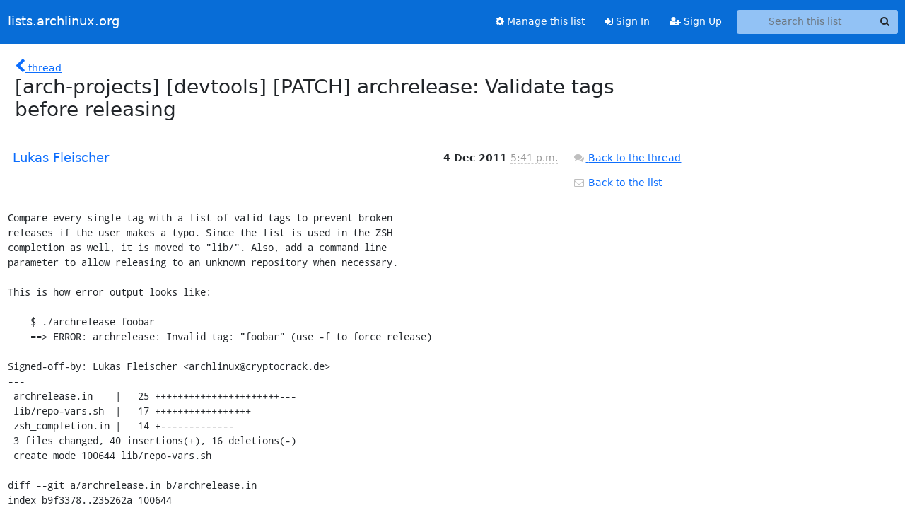

--- FILE ---
content_type: text/html; charset=utf-8
request_url: https://lists.archlinux.org/archives/list/arch-projects@lists.archlinux.org/message/MQXLJ5QYHFE4NLQN6TKIBIDU5NNGYIIP/
body_size: 3663
content:





<!DOCTYPE HTML>
<html>
    <head>
        <meta http-equiv="Content-Type" content="text/html; charset=UTF-8" />
        <meta name="viewport" content="width=device-width, initial-scale=1.0" />
        <meta name="ROBOTS" content="INDEX, FOLLOW" />
        <title>
[arch-projects] [devtools] [PATCH] archrelease: Validate tags	before releasing - Arch-projects - lists.archlinux.org
</title>
        <meta name="author" content="" />
        <meta name="dc.language" content="en" />
        <link rel="shortcut icon" href="/static/hyperkitty/img/favicon.ico" />
        <link rel="stylesheet" href="/static/hyperkitty/libs/jquery/smoothness/jquery-ui-1.13.1.min.css" type="text/css" media="all" />
        <link rel="stylesheet" href="/static/hyperkitty/libs/fonts/font-awesome/css/font-awesome.min.css" type="text/css" media="all" />
        <link rel="stylesheet" href="/static/CACHE/css/output.e5bf37f52345.css" type="text/css" media="all"><link rel="stylesheet" href="/static/CACHE/css/output.e68c4908b3de.css" type="text/css"><link rel="stylesheet" href="/static/CACHE/css/output.60693ec958f7.css" type="text/css" media="all">
         
        
        

    </head>

    <body>

    


    <nav class="navbar sticky-top navbar-expand-md mb-2" id="navbar-main">
        <div class="container-xxl">
            <div class="navbar-header"> <!--part of navbar that's always present-->
                <button type="button" class="navbar-toggler collapsed" data-bs-toggle="collapse" data-bs-target=".navbar-collapse">
                    <span class="fa fa-bars"></span>
                </button>
                <a class="navbar-brand" href="/archives/">lists.archlinux.org</a>

            </div> <!-- /navbar-header -->
            <div class="d-flex">
                <div class="auth dropdown d-md-none">
                        
                </div>
                
                <a  href="/accounts/login/?next=/archives/list/arch-projects%40lists.archlinux.org/message/MQXLJ5QYHFE4NLQN6TKIBIDU5NNGYIIP/" class="nav-link d-md-none">
                    <span class="fa fa-sign-in"></span>
                    Sign In
                </a>
                <a  href="/accounts/signup/?next=/archives/list/arch-projects%40lists.archlinux.org/message/MQXLJ5QYHFE4NLQN6TKIBIDU5NNGYIIP/" class="nav-link d-md-none">
                    <span class="fa fa-user-plus"></span>
                    Sign Up
                </a>
                
            </div>
            <div class="navbar-collapse collapse justify-content-end"> <!--part of navbar that's collapsed on small screens-->
                <!-- show dropdown for smaller viewports b/c login name/email may be too long -->
                <!-- only show this extra button/dropdown if we're in small screen sizes -->
            
                
                <a href="/mailman3/lists/arch-projects.lists.archlinux.org/" class="nav-link">
                    <span class="fa fa-cog"></span>
                    Manage this list
                </a>
                
            
            
            <a  href="/accounts/login/?next=/archives/list/arch-projects%40lists.archlinux.org/message/MQXLJ5QYHFE4NLQN6TKIBIDU5NNGYIIP/" class="nav-link d-none d-md-block">
                <span class="fa fa-sign-in"></span>
                Sign In
            </a>
            <a  href="/accounts/signup/?next=/archives/list/arch-projects%40lists.archlinux.org/message/MQXLJ5QYHFE4NLQN6TKIBIDU5NNGYIIP/" class="nav-link d-none d-md-block">
                <span class="fa fa-user-plus"></span>
                Sign Up
            </a>
            
                <form name="search" method="get" action="/archives/search" class="navbar-form navbar-right my-2 my-lg-2 ms-2" role="search">
                    <input type="hidden" name="mlist" value="arch-projects@lists.archlinux.org" />
                    <div class="input-group">
                    <input name="q" type="text" class="form-control rounded-4 search"
                            
                                placeholder="Search this list"
                                aria-label="Search this list"
                            
                            
                            />
                    <button class="btn search-button" aria-label="Search"><span class="fa fa-search"></span></button>
                    </div>
                </form>
                <!-- larger viewports -->
                <ul class="nav navbar-nav auth d-none d-md-flex">
                    
                </ul>
            </div> <!--/navbar-collapse -->
        </div><!-- /container for navbar -->
    </nav>

    

     <div class="modal fade" tabindex="-1" role="dialog" id="keyboard-shortcuts">
       <div class="modal-dialog" role="document">
         <div class="modal-content">
           <div class="modal-header">
             <button type="button" class="close" data-dismiss="modal" aria-label="Close"><span aria-hidden="true">&times;</span></button>
             <h4 class="modal-title">Keyboard Shortcuts</h4>
           </div>
           <div class="modal-body">
             <h3>Thread View</h3>
             <ul>
               <li><code>j</code>: Next unread message </li>
               <li><code>k</code>: Previous unread message </li>
               <li><code>j a</code>: Jump to all threads
               <li><code>j l</code>: Jump to MailingList overview
             </ul>
           </div>
         </div><!-- /.modal-content -->
       </div><!-- /.modal-dialog -->
     </div><!-- /.modal -->

     <div class="container-xxl" role="main">
        

<div class="row">

    <div class="col-12 col-md-10">

        <div class="message-header row">
        <div class="col-tn-2 message-back">
            <a href="/archives/list/arch-projects@lists.archlinux.org/thread/MQXLJ5QYHFE4NLQN6TKIBIDU5NNGYIIP/#MQXLJ5QYHFE4NLQN6TKIBIDU5NNGYIIP">
                <span class="fa fa-chevron-left icon"></span>
                <span class="d-none d-md-inline hidden-tn hidden-xs">thread</span>
            </a>
        </div>
        <div class="col-10">
            <h1>[arch-projects] [devtools] [PATCH] archrelease: Validate tags	before releasing</h1>
        </div>
        </div>

        <div class="row">
            <div class="col-lg-9">
                <section id="thread-content">
                    





<div class="email email-first">

    <div id="MQXLJ5QYHFE4NLQN6TKIBIDU5NNGYIIP" class="email-header">
        <div class="gravatar-wrapper d-flex">
            <div class="gravatar circle">
                
            </div>
            <div class="email-author d-flex">
                <h2 class="name">
                    
                    <a href="/archives/users/fa9e306255e64c29925d1c885bacbfcf/"
                       title="See the profile for Lukas Fleischer"
                       >Lukas Fleischer</a>
                    
                </h2>
            </div>
        </div>
        <div class="email-date right">
            
            
            <span class="date d-none d-sm-inline">
                4 Dec
                
                    2011
                
            </span>
            <span class="date d-sm-none">
                4 Dec
                
                '11
                
            </span>
            
            <div class="time">
                <span title="Sender's time: Dec. 4, 2011, 6:41 p.m.">5:41 p.m.</span>
            </div>

        </div>
        
    </div> <!-- /email-header: gravatar, author-info, date, peramlink, changed_subject -->
    <div class="email-body fixed">
      <p>Compare every single tag with a list of valid tags to prevent broken
releases if the user makes a typo. Since the list is used in the ZSH
completion as well, it is moved to "lib/". Also, add a command line
parameter to allow releasing to an unknown repository when necessary.

This is how error output looks like:

    $ ./archrelease foobar
    ==> ERROR: archrelease: Invalid tag: "foobar" (use -f to force release)

Signed-off-by: Lukas Fleischer &lt;archlinux@cryptocrack.de>
---
 archrelease.in    |   25 ++++++++++++++++++++++---
 lib/repo-vars.sh  |   17 +++++++++++++++++
 zsh_completion.in |   14 +-------------
 3 files changed, 40 insertions(+), 16 deletions(-)
 create mode 100644 lib/repo-vars.sh

diff --git a/archrelease.in b/archrelease.in
index b9f3378..235262a 100644
--- a/archrelease.in
+++ b/archrelease.in
@@ -1,13 +1,32 @@
 #!/bin/bash
 
 m4_include(lib/common.sh)
+m4_include(lib/repo-vars.sh)
 
-if [[ -z $1 ]]; then
-	echo 'usage: archrelease &lt;repo>...'
+# parse command line options
+FORCE=
+while getopts ':f' flag; do
+	case $flag in
+		f) FORCE=1 ;;
+		:) die "Option requires an argument -- '$OPTARG'" ;;
+		\?) die "Invalid option -- '$OPTARG'" ;;
+	esac
+done
+shift $(( OPTIND - 1 ))
+
+if ! (( $# )); then
+	echo 'usage: archrelease [-f] &lt;repo>...'
 	exit 1
 fi
 
-# TODO: validate repo is really repo-arch
+# validate repo is really repo-arch
+if [[ -z $FORCE ]]; then
+	for tag in "$@"; do
+		if ! in_array "$tag" "${_tags[@]}"; then
+			die 'archrelease: Invalid tag: "'$tag'" (use -f to force release)'
+		fi
+	done
+fi
 
 if [[ ! -f PKGBUILD ]]; then
 	die 'archrelease: PKGBUILD not found'
diff --git a/lib/repo-vars.sh b/lib/repo-vars.sh
new file mode 100644
index 0000000..75b3e27
--- /dev/null
+++ b/lib/repo-vars.sh
@@ -0,0 +1,17 @@
+_arch=(
+	i686
+	x86_64
+	any
+)
+
+_tags=(
+	core-i686 core-x86_64 core-any
+	extra-i686 extra-x86_64 extra-any
+	multilib-i686 multilib-x86_64 multilib-any
+	staging-i686 staging-x86_64 staging-any
+	testing-i686 testing-x86_64 testing-any
+	multilib-testing-i686 multilib-testing-x86_64 multilib-testing-any
+	community-i686 community-x86_64 community-any
+	community-staging-i686 community-staging-x86_64 community-staging-any
+	community-testing-i686 community-testing-x86_64 community-testing-any
+)
diff --git a/zsh_completion.in b/zsh_completion.in
index d87850a..27217fa 100644
--- a/zsh_completion.in
+++ b/zsh_completion.in
@@ -1,18 +1,6 @@
 #compdef archbuild archco archrelease archrm commitpkg finddeps makechrootpkg mkarchroot rebuildpkgs extrapkg=commitpkg corepkg=commitpkg testingpkg=commitpkg stagingpkg=commitpkg communitypkg=commitpkg community-testingpkg=commitpkg community-stagingpkg=commitpkg multilibpkg=commitpkg multilib-testingpkg=commitpkg extra-i686-build=archbuild extra-x86_64-build=archbuild testing-i686-build=archbuild testing-x86_64-build=archbuild staging-i686-build=archbuild staging-x86_64-build=archbuild multilib-build=archbuild multilib-testing-build=archbuild communityco=archco
 
-_arch=(i686 x86_64 any)
-
-_tags=(
-	core-i686 core-x86_64 core-any
-	extra-i686 extra-x86_64 extra-any
-	multilib-i686 multilib-x86_64 multilib-any
-	staging-i686 staging-x86_64 staging-any
-	testing-i686 testing-x86_64 testing-any
-	multilib-testing-i686 multilib-testing-x86_64 multilib-testing-any
-	community-i686 community-x86_64 community-any
-	community-staging-i686 community-staging-x86_64 community-staging-any
-	community-testing-i686 community-testing-x86_64 community-testing-any
-)
+m4_include(lib/repo-vars.sh)
 
 _archbuild_args=(
 	'-c[Recreate the chroot before building]'
-- 
1.7.8</p>

    </div>

    

    <div class="email-info">
      <div class="likeform-wrapper right">
        <div class="messagelink pull-right">
          <button class="toggle-font btn btn-sm"
                title="Display in fixed font"
                data-bs-toggle="tooltip" data-placement="bottom">
                <i class="fa fa-font"></i>
          </button>
          <a href="/archives/list/arch-projects@lists.archlinux.org/message/MQXLJ5QYHFE4NLQN6TKIBIDU5NNGYIIP/"
             title="Permalink for this message"
             data-bs-toggle="tooltip" data-placement="bottom"><i class="fa fa-link"></i></a>
        </div>
        

    <form method="post" class="likeform"
          action="/archives/list/arch-projects@lists.archlinux.org/message/MQXLJ5QYHFE4NLQN6TKIBIDU5NNGYIIP/vote">
    <input type="hidden" name="csrfmiddlewaretoken" value="5M4sry2uWgzP2VUdSkJFz9VFXaR57M1SKxZyvvXtfYbOyITsyeqKB373mdKF3xa2">
    
		
			<a class="youlike vote  disabled" title="You must be logged-in to vote."
			href="#like" data-vote="1" aria-label="Like thread">
					<i class="fa fa-thumbs-o-up"></i> 0
			</a>
			<a class="youdislike vote disabled" title="You must be logged-in to vote."
			href="#dislike" data-vote="-1" aria-label="Dislike thread">
				<i class="fa fa-thumbs-o-down"></i> 0
			</a>
		
    

    </form>

        </div>

        <!-- Reply link -->
        

        <!-- Attachments -->
        
        <!-- Reply form -->
        

        

    </div>

</div>

                </section>
            </div>
            <div class="col-lg-3">
                



<!-- right column -->
<section id="message-overview-info">

    <p>
        <a href="/archives/list/arch-projects@lists.archlinux.org/thread/MQXLJ5QYHFE4NLQN6TKIBIDU5NNGYIIP/#MQXLJ5QYHFE4NLQN6TKIBIDU5NNGYIIP">
            <i class="fa fa-fw fa-comments"></i>
            <span class="hidden-tn hidden-xs">Back to the thread</span>
        </a>
    </p>

    <p>
        <a href="/archives/list/arch-projects@lists.archlinux.org/">
            <i class="fa fa-fw fa-envelope-o"></i>
            Back to the list
        </a>
    </p>

    

</section>

            </div>
        </div>

    </div>

</div>


    </div> <!-- /container for content -->

    <footer class="footer">
      <div class="container">
        <p class="text-muted">
            <img class="logo" alt="HyperKitty" src="/static/hyperkitty/img/logo.png" />
            Powered by <a href="http://hyperkitty.readthedocs.org">HyperKitty</a> version 1.3.12.
        </p>
      </div>
    </footer>

    <script src="/static/hyperkitty/libs/jquery/jquery-3.6.0.min.js"></script>
    <script src="/static/hyperkitty/libs/jquery/jquery-ui-1.13.1.min.js"></script>
    <script src="/static/CACHE/js/output.80e003825acc.js"></script>
    <script>
      // Add the .js-enabled class to the body so we can style the elements
      // depending on whether Javascript is enabled.
      $(document).ready(function(){
          $("body").addClass("js-enabled");
          $(".gravatar").addClass("rounded-circle");
      });
    </script>
     

    


    </body>
</html>
